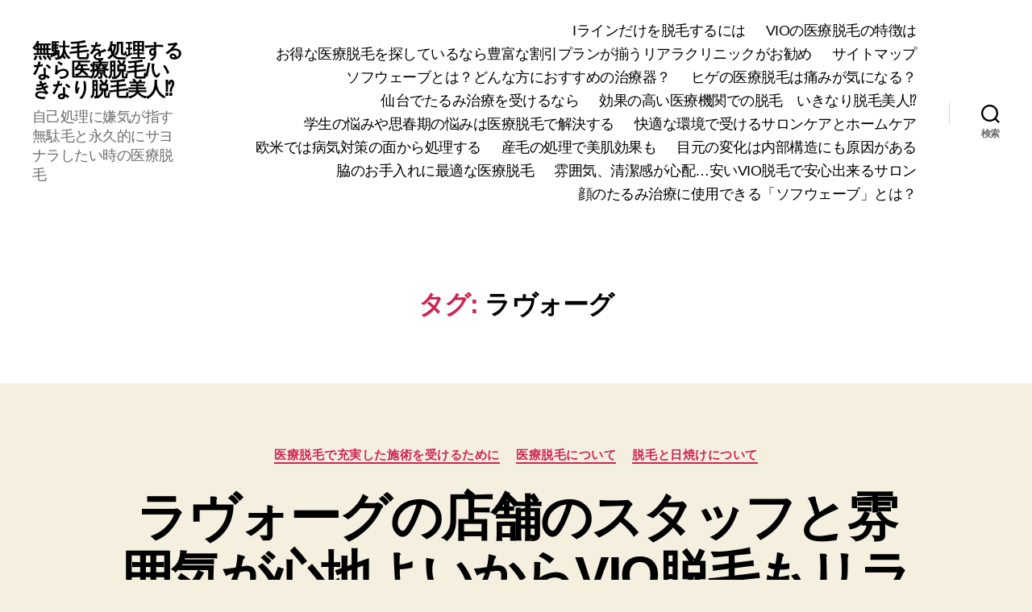

--- FILE ---
content_type: text/html; charset=UTF-8
request_url: https://emploi.weboutil.com/tag/%E3%83%A9%E3%83%B4%E3%82%A9%E3%83%BC%E3%82%B0/
body_size: 16455
content:
<!DOCTYPE html>

<html class="no-js" dir="ltr" lang="ja" prefix="og: https://ogp.me/ns#">

	<head>

		<meta charset="UTF-8">
		<meta name="viewport" content="width=device-width, initial-scale=1.0">

		<link rel="profile" href="https://gmpg.org/xfn/11">

		<title>ラヴォーグ - 無駄毛を処理するなら医療脱毛/いきなり脱毛美人⁉</title>
	<style>img:is([sizes="auto" i], [sizes^="auto," i]) { contain-intrinsic-size: 3000px 1500px }</style>
	
		<!-- All in One SEO 4.8.1.1 - aioseo.com -->
	<meta name="robots" content="max-image-preview:large" />
	<link rel="canonical" href="https://emploi.weboutil.com/tag/%e3%83%a9%e3%83%b4%e3%82%a9%e3%83%bc%e3%82%b0/" />
	<meta name="generator" content="All in One SEO (AIOSEO) 4.8.1.1" />
		<script type="application/ld+json" class="aioseo-schema">
			{"@context":"https:\/\/schema.org","@graph":[{"@type":"BreadcrumbList","@id":"https:\/\/emploi.weboutil.com\/tag\/%E3%83%A9%E3%83%B4%E3%82%A9%E3%83%BC%E3%82%B0\/#breadcrumblist","itemListElement":[{"@type":"ListItem","@id":"https:\/\/emploi.weboutil.com\/#listItem","position":1,"name":"\u5bb6","item":"https:\/\/emploi.weboutil.com\/","nextItem":{"@type":"ListItem","@id":"https:\/\/emploi.weboutil.com\/tag\/%e3%83%a9%e3%83%b4%e3%82%a9%e3%83%bc%e3%82%b0\/#listItem","name":"\u30e9\u30f4\u30a9\u30fc\u30b0"}},{"@type":"ListItem","@id":"https:\/\/emploi.weboutil.com\/tag\/%e3%83%a9%e3%83%b4%e3%82%a9%e3%83%bc%e3%82%b0\/#listItem","position":2,"name":"\u30e9\u30f4\u30a9\u30fc\u30b0","previousItem":{"@type":"ListItem","@id":"https:\/\/emploi.weboutil.com\/#listItem","name":"\u5bb6"}}]},{"@type":"CollectionPage","@id":"https:\/\/emploi.weboutil.com\/tag\/%E3%83%A9%E3%83%B4%E3%82%A9%E3%83%BC%E3%82%B0\/#collectionpage","url":"https:\/\/emploi.weboutil.com\/tag\/%E3%83%A9%E3%83%B4%E3%82%A9%E3%83%BC%E3%82%B0\/","name":"\u30e9\u30f4\u30a9\u30fc\u30b0 - \u7121\u99c4\u6bdb\u3092\u51e6\u7406\u3059\u308b\u306a\u3089\u533b\u7642\u8131\u6bdb\/\u3044\u304d\u306a\u308a\u8131\u6bdb\u7f8e\u4eba\u2049","inLanguage":"ja","isPartOf":{"@id":"https:\/\/emploi.weboutil.com\/#website"},"breadcrumb":{"@id":"https:\/\/emploi.weboutil.com\/tag\/%E3%83%A9%E3%83%B4%E3%82%A9%E3%83%BC%E3%82%B0\/#breadcrumblist"}},{"@type":"Organization","@id":"https:\/\/emploi.weboutil.com\/#organization","name":"kore","description":"\u81ea\u5df1\u51e6\u7406\u306b\u5acc\u6c17\u304c\u6307\u3059\u7121\u99c4\u6bdb\u3068\u6c38\u4e45\u7684\u306b\u30b5\u30e8\u30ca\u30e9\u3057\u305f\u3044\u6642\u306e\u533b\u7642\u8131\u6bdb","url":"https:\/\/emploi.weboutil.com\/"},{"@type":"WebSite","@id":"https:\/\/emploi.weboutil.com\/#website","url":"https:\/\/emploi.weboutil.com\/","name":"\u7121\u99c4\u6bdb\u3092\u51e6\u7406\u3059\u308b\u306a\u3089\u533b\u7642\u8131\u6bdb\/\u3044\u304d\u306a\u308a\u8131\u6bdb\u7f8e\u4eba\u2049","description":"\u81ea\u5df1\u51e6\u7406\u306b\u5acc\u6c17\u304c\u6307\u3059\u7121\u99c4\u6bdb\u3068\u6c38\u4e45\u7684\u306b\u30b5\u30e8\u30ca\u30e9\u3057\u305f\u3044\u6642\u306e\u533b\u7642\u8131\u6bdb","inLanguage":"ja","publisher":{"@id":"https:\/\/emploi.weboutil.com\/#organization"}}]}
		</script>
		<!-- All in One SEO -->

<link rel="alternate" type="application/rss+xml" title="無駄毛を処理するなら医療脱毛/いきなり脱毛美人⁉ &raquo; フィード" href="https://emploi.weboutil.com/feed/" />
<link rel="alternate" type="application/rss+xml" title="無駄毛を処理するなら医療脱毛/いきなり脱毛美人⁉ &raquo; コメントフィード" href="https://emploi.weboutil.com/comments/feed/" />
<link rel="alternate" type="application/rss+xml" title="無駄毛を処理するなら医療脱毛/いきなり脱毛美人⁉ &raquo; ラヴォーグ タグのフィード" href="https://emploi.weboutil.com/tag/%e3%83%a9%e3%83%b4%e3%82%a9%e3%83%bc%e3%82%b0/feed/" />
<script>
window._wpemojiSettings = {"baseUrl":"https:\/\/s.w.org\/images\/core\/emoji\/16.0.1\/72x72\/","ext":".png","svgUrl":"https:\/\/s.w.org\/images\/core\/emoji\/16.0.1\/svg\/","svgExt":".svg","source":{"concatemoji":"https:\/\/emploi.weboutil.com\/wp-includes\/js\/wp-emoji-release.min.js?ver=6.8.3"}};
/*! This file is auto-generated */
!function(s,n){var o,i,e;function c(e){try{var t={supportTests:e,timestamp:(new Date).valueOf()};sessionStorage.setItem(o,JSON.stringify(t))}catch(e){}}function p(e,t,n){e.clearRect(0,0,e.canvas.width,e.canvas.height),e.fillText(t,0,0);var t=new Uint32Array(e.getImageData(0,0,e.canvas.width,e.canvas.height).data),a=(e.clearRect(0,0,e.canvas.width,e.canvas.height),e.fillText(n,0,0),new Uint32Array(e.getImageData(0,0,e.canvas.width,e.canvas.height).data));return t.every(function(e,t){return e===a[t]})}function u(e,t){e.clearRect(0,0,e.canvas.width,e.canvas.height),e.fillText(t,0,0);for(var n=e.getImageData(16,16,1,1),a=0;a<n.data.length;a++)if(0!==n.data[a])return!1;return!0}function f(e,t,n,a){switch(t){case"flag":return n(e,"\ud83c\udff3\ufe0f\u200d\u26a7\ufe0f","\ud83c\udff3\ufe0f\u200b\u26a7\ufe0f")?!1:!n(e,"\ud83c\udde8\ud83c\uddf6","\ud83c\udde8\u200b\ud83c\uddf6")&&!n(e,"\ud83c\udff4\udb40\udc67\udb40\udc62\udb40\udc65\udb40\udc6e\udb40\udc67\udb40\udc7f","\ud83c\udff4\u200b\udb40\udc67\u200b\udb40\udc62\u200b\udb40\udc65\u200b\udb40\udc6e\u200b\udb40\udc67\u200b\udb40\udc7f");case"emoji":return!a(e,"\ud83e\udedf")}return!1}function g(e,t,n,a){var r="undefined"!=typeof WorkerGlobalScope&&self instanceof WorkerGlobalScope?new OffscreenCanvas(300,150):s.createElement("canvas"),o=r.getContext("2d",{willReadFrequently:!0}),i=(o.textBaseline="top",o.font="600 32px Arial",{});return e.forEach(function(e){i[e]=t(o,e,n,a)}),i}function t(e){var t=s.createElement("script");t.src=e,t.defer=!0,s.head.appendChild(t)}"undefined"!=typeof Promise&&(o="wpEmojiSettingsSupports",i=["flag","emoji"],n.supports={everything:!0,everythingExceptFlag:!0},e=new Promise(function(e){s.addEventListener("DOMContentLoaded",e,{once:!0})}),new Promise(function(t){var n=function(){try{var e=JSON.parse(sessionStorage.getItem(o));if("object"==typeof e&&"number"==typeof e.timestamp&&(new Date).valueOf()<e.timestamp+604800&&"object"==typeof e.supportTests)return e.supportTests}catch(e){}return null}();if(!n){if("undefined"!=typeof Worker&&"undefined"!=typeof OffscreenCanvas&&"undefined"!=typeof URL&&URL.createObjectURL&&"undefined"!=typeof Blob)try{var e="postMessage("+g.toString()+"("+[JSON.stringify(i),f.toString(),p.toString(),u.toString()].join(",")+"));",a=new Blob([e],{type:"text/javascript"}),r=new Worker(URL.createObjectURL(a),{name:"wpTestEmojiSupports"});return void(r.onmessage=function(e){c(n=e.data),r.terminate(),t(n)})}catch(e){}c(n=g(i,f,p,u))}t(n)}).then(function(e){for(var t in e)n.supports[t]=e[t],n.supports.everything=n.supports.everything&&n.supports[t],"flag"!==t&&(n.supports.everythingExceptFlag=n.supports.everythingExceptFlag&&n.supports[t]);n.supports.everythingExceptFlag=n.supports.everythingExceptFlag&&!n.supports.flag,n.DOMReady=!1,n.readyCallback=function(){n.DOMReady=!0}}).then(function(){return e}).then(function(){var e;n.supports.everything||(n.readyCallback(),(e=n.source||{}).concatemoji?t(e.concatemoji):e.wpemoji&&e.twemoji&&(t(e.twemoji),t(e.wpemoji)))}))}((window,document),window._wpemojiSettings);
</script>
<style id='wp-emoji-styles-inline-css'>

	img.wp-smiley, img.emoji {
		display: inline !important;
		border: none !important;
		box-shadow: none !important;
		height: 1em !important;
		width: 1em !important;
		margin: 0 0.07em !important;
		vertical-align: -0.1em !important;
		background: none !important;
		padding: 0 !important;
	}
</style>
<link rel='stylesheet' id='wp-block-library-css' href='https://emploi.weboutil.com/wp-includes/css/dist/block-library/style.min.css?ver=6.8.3' media='all' />
<style id='classic-theme-styles-inline-css'>
/*! This file is auto-generated */
.wp-block-button__link{color:#fff;background-color:#32373c;border-radius:9999px;box-shadow:none;text-decoration:none;padding:calc(.667em + 2px) calc(1.333em + 2px);font-size:1.125em}.wp-block-file__button{background:#32373c;color:#fff;text-decoration:none}
</style>
<style id='global-styles-inline-css'>
:root{--wp--preset--aspect-ratio--square: 1;--wp--preset--aspect-ratio--4-3: 4/3;--wp--preset--aspect-ratio--3-4: 3/4;--wp--preset--aspect-ratio--3-2: 3/2;--wp--preset--aspect-ratio--2-3: 2/3;--wp--preset--aspect-ratio--16-9: 16/9;--wp--preset--aspect-ratio--9-16: 9/16;--wp--preset--color--black: #000000;--wp--preset--color--cyan-bluish-gray: #abb8c3;--wp--preset--color--white: #ffffff;--wp--preset--color--pale-pink: #f78da7;--wp--preset--color--vivid-red: #cf2e2e;--wp--preset--color--luminous-vivid-orange: #ff6900;--wp--preset--color--luminous-vivid-amber: #fcb900;--wp--preset--color--light-green-cyan: #7bdcb5;--wp--preset--color--vivid-green-cyan: #00d084;--wp--preset--color--pale-cyan-blue: #8ed1fc;--wp--preset--color--vivid-cyan-blue: #0693e3;--wp--preset--color--vivid-purple: #9b51e0;--wp--preset--color--accent: #cd2653;--wp--preset--color--primary: #000000;--wp--preset--color--secondary: #6d6d6d;--wp--preset--color--subtle-background: #dcd7ca;--wp--preset--color--background: #f5efe0;--wp--preset--gradient--vivid-cyan-blue-to-vivid-purple: linear-gradient(135deg,rgba(6,147,227,1) 0%,rgb(155,81,224) 100%);--wp--preset--gradient--light-green-cyan-to-vivid-green-cyan: linear-gradient(135deg,rgb(122,220,180) 0%,rgb(0,208,130) 100%);--wp--preset--gradient--luminous-vivid-amber-to-luminous-vivid-orange: linear-gradient(135deg,rgba(252,185,0,1) 0%,rgba(255,105,0,1) 100%);--wp--preset--gradient--luminous-vivid-orange-to-vivid-red: linear-gradient(135deg,rgba(255,105,0,1) 0%,rgb(207,46,46) 100%);--wp--preset--gradient--very-light-gray-to-cyan-bluish-gray: linear-gradient(135deg,rgb(238,238,238) 0%,rgb(169,184,195) 100%);--wp--preset--gradient--cool-to-warm-spectrum: linear-gradient(135deg,rgb(74,234,220) 0%,rgb(151,120,209) 20%,rgb(207,42,186) 40%,rgb(238,44,130) 60%,rgb(251,105,98) 80%,rgb(254,248,76) 100%);--wp--preset--gradient--blush-light-purple: linear-gradient(135deg,rgb(255,206,236) 0%,rgb(152,150,240) 100%);--wp--preset--gradient--blush-bordeaux: linear-gradient(135deg,rgb(254,205,165) 0%,rgb(254,45,45) 50%,rgb(107,0,62) 100%);--wp--preset--gradient--luminous-dusk: linear-gradient(135deg,rgb(255,203,112) 0%,rgb(199,81,192) 50%,rgb(65,88,208) 100%);--wp--preset--gradient--pale-ocean: linear-gradient(135deg,rgb(255,245,203) 0%,rgb(182,227,212) 50%,rgb(51,167,181) 100%);--wp--preset--gradient--electric-grass: linear-gradient(135deg,rgb(202,248,128) 0%,rgb(113,206,126) 100%);--wp--preset--gradient--midnight: linear-gradient(135deg,rgb(2,3,129) 0%,rgb(40,116,252) 100%);--wp--preset--font-size--small: 18px;--wp--preset--font-size--medium: 20px;--wp--preset--font-size--large: 26.25px;--wp--preset--font-size--x-large: 42px;--wp--preset--font-size--normal: 21px;--wp--preset--font-size--larger: 32px;--wp--preset--spacing--20: 0.44rem;--wp--preset--spacing--30: 0.67rem;--wp--preset--spacing--40: 1rem;--wp--preset--spacing--50: 1.5rem;--wp--preset--spacing--60: 2.25rem;--wp--preset--spacing--70: 3.38rem;--wp--preset--spacing--80: 5.06rem;--wp--preset--shadow--natural: 6px 6px 9px rgba(0, 0, 0, 0.2);--wp--preset--shadow--deep: 12px 12px 50px rgba(0, 0, 0, 0.4);--wp--preset--shadow--sharp: 6px 6px 0px rgba(0, 0, 0, 0.2);--wp--preset--shadow--outlined: 6px 6px 0px -3px rgba(255, 255, 255, 1), 6px 6px rgba(0, 0, 0, 1);--wp--preset--shadow--crisp: 6px 6px 0px rgba(0, 0, 0, 1);}:where(.is-layout-flex){gap: 0.5em;}:where(.is-layout-grid){gap: 0.5em;}body .is-layout-flex{display: flex;}.is-layout-flex{flex-wrap: wrap;align-items: center;}.is-layout-flex > :is(*, div){margin: 0;}body .is-layout-grid{display: grid;}.is-layout-grid > :is(*, div){margin: 0;}:where(.wp-block-columns.is-layout-flex){gap: 2em;}:where(.wp-block-columns.is-layout-grid){gap: 2em;}:where(.wp-block-post-template.is-layout-flex){gap: 1.25em;}:where(.wp-block-post-template.is-layout-grid){gap: 1.25em;}.has-black-color{color: var(--wp--preset--color--black) !important;}.has-cyan-bluish-gray-color{color: var(--wp--preset--color--cyan-bluish-gray) !important;}.has-white-color{color: var(--wp--preset--color--white) !important;}.has-pale-pink-color{color: var(--wp--preset--color--pale-pink) !important;}.has-vivid-red-color{color: var(--wp--preset--color--vivid-red) !important;}.has-luminous-vivid-orange-color{color: var(--wp--preset--color--luminous-vivid-orange) !important;}.has-luminous-vivid-amber-color{color: var(--wp--preset--color--luminous-vivid-amber) !important;}.has-light-green-cyan-color{color: var(--wp--preset--color--light-green-cyan) !important;}.has-vivid-green-cyan-color{color: var(--wp--preset--color--vivid-green-cyan) !important;}.has-pale-cyan-blue-color{color: var(--wp--preset--color--pale-cyan-blue) !important;}.has-vivid-cyan-blue-color{color: var(--wp--preset--color--vivid-cyan-blue) !important;}.has-vivid-purple-color{color: var(--wp--preset--color--vivid-purple) !important;}.has-black-background-color{background-color: var(--wp--preset--color--black) !important;}.has-cyan-bluish-gray-background-color{background-color: var(--wp--preset--color--cyan-bluish-gray) !important;}.has-white-background-color{background-color: var(--wp--preset--color--white) !important;}.has-pale-pink-background-color{background-color: var(--wp--preset--color--pale-pink) !important;}.has-vivid-red-background-color{background-color: var(--wp--preset--color--vivid-red) !important;}.has-luminous-vivid-orange-background-color{background-color: var(--wp--preset--color--luminous-vivid-orange) !important;}.has-luminous-vivid-amber-background-color{background-color: var(--wp--preset--color--luminous-vivid-amber) !important;}.has-light-green-cyan-background-color{background-color: var(--wp--preset--color--light-green-cyan) !important;}.has-vivid-green-cyan-background-color{background-color: var(--wp--preset--color--vivid-green-cyan) !important;}.has-pale-cyan-blue-background-color{background-color: var(--wp--preset--color--pale-cyan-blue) !important;}.has-vivid-cyan-blue-background-color{background-color: var(--wp--preset--color--vivid-cyan-blue) !important;}.has-vivid-purple-background-color{background-color: var(--wp--preset--color--vivid-purple) !important;}.has-black-border-color{border-color: var(--wp--preset--color--black) !important;}.has-cyan-bluish-gray-border-color{border-color: var(--wp--preset--color--cyan-bluish-gray) !important;}.has-white-border-color{border-color: var(--wp--preset--color--white) !important;}.has-pale-pink-border-color{border-color: var(--wp--preset--color--pale-pink) !important;}.has-vivid-red-border-color{border-color: var(--wp--preset--color--vivid-red) !important;}.has-luminous-vivid-orange-border-color{border-color: var(--wp--preset--color--luminous-vivid-orange) !important;}.has-luminous-vivid-amber-border-color{border-color: var(--wp--preset--color--luminous-vivid-amber) !important;}.has-light-green-cyan-border-color{border-color: var(--wp--preset--color--light-green-cyan) !important;}.has-vivid-green-cyan-border-color{border-color: var(--wp--preset--color--vivid-green-cyan) !important;}.has-pale-cyan-blue-border-color{border-color: var(--wp--preset--color--pale-cyan-blue) !important;}.has-vivid-cyan-blue-border-color{border-color: var(--wp--preset--color--vivid-cyan-blue) !important;}.has-vivid-purple-border-color{border-color: var(--wp--preset--color--vivid-purple) !important;}.has-vivid-cyan-blue-to-vivid-purple-gradient-background{background: var(--wp--preset--gradient--vivid-cyan-blue-to-vivid-purple) !important;}.has-light-green-cyan-to-vivid-green-cyan-gradient-background{background: var(--wp--preset--gradient--light-green-cyan-to-vivid-green-cyan) !important;}.has-luminous-vivid-amber-to-luminous-vivid-orange-gradient-background{background: var(--wp--preset--gradient--luminous-vivid-amber-to-luminous-vivid-orange) !important;}.has-luminous-vivid-orange-to-vivid-red-gradient-background{background: var(--wp--preset--gradient--luminous-vivid-orange-to-vivid-red) !important;}.has-very-light-gray-to-cyan-bluish-gray-gradient-background{background: var(--wp--preset--gradient--very-light-gray-to-cyan-bluish-gray) !important;}.has-cool-to-warm-spectrum-gradient-background{background: var(--wp--preset--gradient--cool-to-warm-spectrum) !important;}.has-blush-light-purple-gradient-background{background: var(--wp--preset--gradient--blush-light-purple) !important;}.has-blush-bordeaux-gradient-background{background: var(--wp--preset--gradient--blush-bordeaux) !important;}.has-luminous-dusk-gradient-background{background: var(--wp--preset--gradient--luminous-dusk) !important;}.has-pale-ocean-gradient-background{background: var(--wp--preset--gradient--pale-ocean) !important;}.has-electric-grass-gradient-background{background: var(--wp--preset--gradient--electric-grass) !important;}.has-midnight-gradient-background{background: var(--wp--preset--gradient--midnight) !important;}.has-small-font-size{font-size: var(--wp--preset--font-size--small) !important;}.has-medium-font-size{font-size: var(--wp--preset--font-size--medium) !important;}.has-large-font-size{font-size: var(--wp--preset--font-size--large) !important;}.has-x-large-font-size{font-size: var(--wp--preset--font-size--x-large) !important;}
:where(.wp-block-post-template.is-layout-flex){gap: 1.25em;}:where(.wp-block-post-template.is-layout-grid){gap: 1.25em;}
:where(.wp-block-columns.is-layout-flex){gap: 2em;}:where(.wp-block-columns.is-layout-grid){gap: 2em;}
:root :where(.wp-block-pullquote){font-size: 1.5em;line-height: 1.6;}
</style>
<link rel='stylesheet' id='widgetopts-styles-css' href='https://emploi.weboutil.com/wp-content/plugins/widget-options/assets/css/widget-options.css?ver=4.1.1' media='all' />
<link rel='stylesheet' id='twentytwenty-style-css' href='https://emploi.weboutil.com/wp-content/themes/twentytwenty/style.css?ver=2.9' media='all' />
<style id='twentytwenty-style-inline-css'>
.color-accent,.color-accent-hover:hover,.color-accent-hover:focus,:root .has-accent-color,.has-drop-cap:not(:focus):first-letter,.wp-block-button.is-style-outline,a { color: #cd2653; }blockquote,.border-color-accent,.border-color-accent-hover:hover,.border-color-accent-hover:focus { border-color: #cd2653; }button,.button,.faux-button,.wp-block-button__link,.wp-block-file .wp-block-file__button,input[type="button"],input[type="reset"],input[type="submit"],.bg-accent,.bg-accent-hover:hover,.bg-accent-hover:focus,:root .has-accent-background-color,.comment-reply-link { background-color: #cd2653; }.fill-children-accent,.fill-children-accent * { fill: #cd2653; }body,.entry-title a,:root .has-primary-color { color: #000000; }:root .has-primary-background-color { background-color: #000000; }cite,figcaption,.wp-caption-text,.post-meta,.entry-content .wp-block-archives li,.entry-content .wp-block-categories li,.entry-content .wp-block-latest-posts li,.wp-block-latest-comments__comment-date,.wp-block-latest-posts__post-date,.wp-block-embed figcaption,.wp-block-image figcaption,.wp-block-pullquote cite,.comment-metadata,.comment-respond .comment-notes,.comment-respond .logged-in-as,.pagination .dots,.entry-content hr:not(.has-background),hr.styled-separator,:root .has-secondary-color { color: #6d6d6d; }:root .has-secondary-background-color { background-color: #6d6d6d; }pre,fieldset,input,textarea,table,table *,hr { border-color: #dcd7ca; }caption,code,code,kbd,samp,.wp-block-table.is-style-stripes tbody tr:nth-child(odd),:root .has-subtle-background-background-color { background-color: #dcd7ca; }.wp-block-table.is-style-stripes { border-bottom-color: #dcd7ca; }.wp-block-latest-posts.is-grid li { border-top-color: #dcd7ca; }:root .has-subtle-background-color { color: #dcd7ca; }body:not(.overlay-header) .primary-menu > li > a,body:not(.overlay-header) .primary-menu > li > .icon,.modal-menu a,.footer-menu a, .footer-widgets a:where(:not(.wp-block-button__link)),#site-footer .wp-block-button.is-style-outline,.wp-block-pullquote:before,.singular:not(.overlay-header) .entry-header a,.archive-header a,.header-footer-group .color-accent,.header-footer-group .color-accent-hover:hover { color: #cd2653; }.social-icons a,#site-footer button:not(.toggle),#site-footer .button,#site-footer .faux-button,#site-footer .wp-block-button__link,#site-footer .wp-block-file__button,#site-footer input[type="button"],#site-footer input[type="reset"],#site-footer input[type="submit"] { background-color: #cd2653; }.header-footer-group,body:not(.overlay-header) #site-header .toggle,.menu-modal .toggle { color: #000000; }body:not(.overlay-header) .primary-menu ul { background-color: #000000; }body:not(.overlay-header) .primary-menu > li > ul:after { border-bottom-color: #000000; }body:not(.overlay-header) .primary-menu ul ul:after { border-left-color: #000000; }.site-description,body:not(.overlay-header) .toggle-inner .toggle-text,.widget .post-date,.widget .rss-date,.widget_archive li,.widget_categories li,.widget cite,.widget_pages li,.widget_meta li,.widget_nav_menu li,.powered-by-wordpress,.footer-credits .privacy-policy,.to-the-top,.singular .entry-header .post-meta,.singular:not(.overlay-header) .entry-header .post-meta a { color: #6d6d6d; }.header-footer-group pre,.header-footer-group fieldset,.header-footer-group input,.header-footer-group textarea,.header-footer-group table,.header-footer-group table *,.footer-nav-widgets-wrapper,#site-footer,.menu-modal nav *,.footer-widgets-outer-wrapper,.footer-top { border-color: #dcd7ca; }.header-footer-group table caption,body:not(.overlay-header) .header-inner .toggle-wrapper::before { background-color: #dcd7ca; }
body,input,textarea,button,.button,.faux-button,.faux-button.more-link,.wp-block-button__link,.wp-block-file__button,.has-drop-cap:not(:focus)::first-letter,.entry-content .wp-block-archives,.entry-content .wp-block-categories,.entry-content .wp-block-cover-image,.entry-content .wp-block-cover-image p,.entry-content .wp-block-latest-comments,.entry-content .wp-block-latest-posts,.entry-content .wp-block-pullquote,.entry-content .wp-block-quote.is-large,.entry-content .wp-block-quote.is-style-large,.entry-content .wp-block-archives *,.entry-content .wp-block-categories *,.entry-content .wp-block-latest-posts *,.entry-content .wp-block-latest-comments *,.entry-content,.entry-content h1,.entry-content h2,.entry-content h3,.entry-content h4,.entry-content h5,.entry-content h6,.entry-content p,.entry-content ol,.entry-content ul,.entry-content dl,.entry-content dt,.entry-content cite,.entry-content figcaption,.entry-content table,.entry-content address,.entry-content .wp-caption-text,.entry-content .wp-block-file,.comment-content p,.comment-content ol,.comment-content ul,.comment-content dl,.comment-content dt,.comment-content cite,.comment-content figcaption,.comment-content .wp-caption-text,.widget_text p,.widget_text ol,.widget_text ul,.widget_text dl,.widget_text dt,.widget-content .rssSummary,.widget-content cite,.widget-content figcaption,.widget-content .wp-caption-text { font-family: sans-serif; }
</style>
<link rel='stylesheet' id='twentytwenty-fonts-css' href='https://emploi.weboutil.com/wp-content/themes/twentytwenty/assets/css/font-inter.css?ver=2.9' media='all' />
<link rel='stylesheet' id='twentytwenty-print-style-css' href='https://emploi.weboutil.com/wp-content/themes/twentytwenty/print.css?ver=2.9' media='print' />
<script src="https://emploi.weboutil.com/wp-content/themes/twentytwenty/assets/js/index.js?ver=2.9" id="twentytwenty-js-js" defer data-wp-strategy="defer"></script>
<link rel="https://api.w.org/" href="https://emploi.weboutil.com/wp-json/" /><link rel="alternate" title="JSON" type="application/json" href="https://emploi.weboutil.com/wp-json/wp/v2/tags/52" /><link rel="EditURI" type="application/rsd+xml" title="RSD" href="https://emploi.weboutil.com/xmlrpc.php?rsd" />
<meta name="generator" content="WordPress 6.8.3" />
	<script>document.documentElement.className = document.documentElement.className.replace( 'no-js', 'js' );</script>
	<style>.recentcomments a{display:inline !important;padding:0 !important;margin:0 !important;}</style>
	</head>

	<body class="archive tag tag-52 wp-embed-responsive wp-theme-twentytwenty enable-search-modal has-no-pagination showing-comments show-avatars footer-top-visible">

		<a class="skip-link screen-reader-text" href="#site-content">コンテンツへスキップ</a>
		<header id="site-header" class="header-footer-group">

			<div class="header-inner section-inner">

				<div class="header-titles-wrapper">

					
						<button class="toggle search-toggle mobile-search-toggle" data-toggle-target=".search-modal" data-toggle-body-class="showing-search-modal" data-set-focus=".search-modal .search-field" aria-expanded="false">
							<span class="toggle-inner">
								<span class="toggle-icon">
									<svg class="svg-icon" aria-hidden="true" role="img" focusable="false" xmlns="http://www.w3.org/2000/svg" width="23" height="23" viewBox="0 0 23 23"><path d="M38.710696,48.0601792 L43,52.3494831 L41.3494831,54 L37.0601792,49.710696 C35.2632422,51.1481185 32.9839107,52.0076499 30.5038249,52.0076499 C24.7027226,52.0076499 20,47.3049272 20,41.5038249 C20,35.7027226 24.7027226,31 30.5038249,31 C36.3049272,31 41.0076499,35.7027226 41.0076499,41.5038249 C41.0076499,43.9839107 40.1481185,46.2632422 38.710696,48.0601792 Z M36.3875844,47.1716785 C37.8030221,45.7026647 38.6734666,43.7048964 38.6734666,41.5038249 C38.6734666,36.9918565 35.0157934,33.3341833 30.5038249,33.3341833 C25.9918565,33.3341833 22.3341833,36.9918565 22.3341833,41.5038249 C22.3341833,46.0157934 25.9918565,49.6734666 30.5038249,49.6734666 C32.7048964,49.6734666 34.7026647,48.8030221 36.1716785,47.3875844 C36.2023931,47.347638 36.2360451,47.3092237 36.2726343,47.2726343 C36.3092237,47.2360451 36.347638,47.2023931 36.3875844,47.1716785 Z" transform="translate(-20 -31)" /></svg>								</span>
								<span class="toggle-text">検索</span>
							</span>
						</button><!-- .search-toggle -->

					
					<div class="header-titles">

						<div class="site-title faux-heading"><a href="https://emploi.weboutil.com/" rel="home">無駄毛を処理するなら医療脱毛/いきなり脱毛美人⁉</a></div><div class="site-description">自己処理に嫌気が指す無駄毛と永久的にサヨナラしたい時の医療脱毛</div><!-- .site-description -->
					</div><!-- .header-titles -->

					<button class="toggle nav-toggle mobile-nav-toggle" data-toggle-target=".menu-modal"  data-toggle-body-class="showing-menu-modal" aria-expanded="false" data-set-focus=".close-nav-toggle">
						<span class="toggle-inner">
							<span class="toggle-icon">
								<svg class="svg-icon" aria-hidden="true" role="img" focusable="false" xmlns="http://www.w3.org/2000/svg" width="26" height="7" viewBox="0 0 26 7"><path fill-rule="evenodd" d="M332.5,45 C330.567003,45 329,43.4329966 329,41.5 C329,39.5670034 330.567003,38 332.5,38 C334.432997,38 336,39.5670034 336,41.5 C336,43.4329966 334.432997,45 332.5,45 Z M342,45 C340.067003,45 338.5,43.4329966 338.5,41.5 C338.5,39.5670034 340.067003,38 342,38 C343.932997,38 345.5,39.5670034 345.5,41.5 C345.5,43.4329966 343.932997,45 342,45 Z M351.5,45 C349.567003,45 348,43.4329966 348,41.5 C348,39.5670034 349.567003,38 351.5,38 C353.432997,38 355,39.5670034 355,41.5 C355,43.4329966 353.432997,45 351.5,45 Z" transform="translate(-329 -38)" /></svg>							</span>
							<span class="toggle-text">メニュー</span>
						</span>
					</button><!-- .nav-toggle -->

				</div><!-- .header-titles-wrapper -->

				<div class="header-navigation-wrapper">

					
							<nav class="primary-menu-wrapper" aria-label="水平方向">

								<ul class="primary-menu reset-list-style">

								<li class="page_item page-item-210"><a href="https://emploi.weboutil.com/i%e3%83%a9%e3%82%a4%e3%83%b3%e3%81%a0%e3%81%91%e3%82%92%e8%84%b1%e6%af%9b%e3%81%99%e3%82%8b%e3%81%ab%e3%81%af/">Iラインだけを脱毛するには</a></li>
<li class="page_item page-item-27"><a href="https://emploi.weboutil.com/v/">VIOの医療脱毛の特徴は</a></li>
<li class="page_item page-item-120"><a href="https://emploi.weboutil.com/%e3%81%8a%e5%be%97%e3%81%aa%e5%8c%bb%e7%99%82%e8%84%b1%e6%af%9b%e3%82%92%e6%8e%a2%e3%81%97%e3%81%a6%e3%81%84%e3%82%8b%e3%81%aa%e3%82%89%e8%b1%8a%e5%af%8c%e3%81%aa%e5%89%b2%e5%bc%95%e3%83%97%e3%83%a9/">お得な医療脱毛を探しているなら豊富な割引プランが揃うリアラクリニックがお勧め</a></li>
<li class="page_item page-item-9"><a href="https://emploi.weboutil.com/%e3%82%b5%e3%82%a4%e3%83%88%e3%83%9e%e3%83%83%e3%83%97/">サイトマップ</a></li>
<li class="page_item page-item-233"><a href="https://emploi.weboutil.com/%e3%82%bd%e3%83%95%e3%82%a6%e3%82%a7%e3%83%bc%e3%83%96%e3%81%a8%e3%81%af%ef%bc%9f%e3%81%a9%e3%82%93%e3%81%aa%e6%96%b9%e3%81%ab%e3%81%8a%e3%81%99%e3%81%99%e3%82%81%e3%81%ae%e6%b2%bb%e7%99%82%e5%99%a8/">ソフウェーブとは？どんな方におすすめの治療器？</a></li>
<li class="page_item page-item-31"><a href="https://emploi.weboutil.com/%e3%83%92%e3%82%b2%e3%81%ae%e5%8c%bb%e7%99%82%e8%84%b1%e6%af%9b%e3%81%af%e7%97%9b%e3%81%bf%e3%81%8c%e6%b0%97%e3%81%ab%e3%81%aa%e3%82%8b%ef%bc%9f/">ヒゲの医療脱毛は痛みが気になる？</a></li>
<li class="page_item page-item-225"><a href="https://emploi.weboutil.com/%e4%bb%99%e5%8f%b0%e3%81%a7%e3%81%9f%e3%82%8b%e3%81%bf%e6%b2%bb%e7%99%82%e3%82%92%e5%8f%97%e3%81%91%e3%82%8b%e3%81%aa%e3%82%89/">仙台でたるみ治療を受けるなら</a></li>
<li class="page_item page-item-11"><a href="https://emploi.weboutil.com/">効果の高い医療機関での脱毛　いきなり脱毛美人⁉</a></li>
<li class="page_item page-item-23"><a href="https://emploi.weboutil.com/%e5%ad%a6%e7%94%9f%e3%81%ae%e6%82%a9%e3%81%bf%e3%82%84%e6%80%9d%e6%98%a5%e6%9c%9f%e3%81%ae%e6%82%a9%e3%81%bf%e3%81%af%e5%8c%bb%e7%99%82%e8%84%b1%e6%af%9b%e3%81%a7%e8%a7%a3%e6%b1%ba%e3%81%99%e3%82%8b/">学生の悩みや思春期の悩みは医療脱毛で解決する</a></li>
<li class="page_item page-item-39"><a href="https://emploi.weboutil.com/%e5%bf%ab%e9%81%a9%e3%81%aa%e7%92%b0%e5%a2%83%e3%81%a7%e5%8f%97%e3%81%91%e3%82%8b%e3%82%b5%e3%83%ad%e3%83%b3%e3%82%b1%e3%82%a2%e3%81%a8%e3%83%9b%e3%83%bc%e3%83%a0%e3%82%b1%e3%82%a2/">快適な環境で受けるサロンケアとホームケア</a></li>
<li class="page_item page-item-35"><a href="https://emploi.weboutil.com/%e6%ac%a7%e7%b1%b3%e3%81%a7%e3%81%af%e7%97%85%e6%b0%97%e5%af%be%e7%ad%96%e3%81%ae%e9%9d%a2%e3%81%8b%e3%82%89%e5%87%a6%e7%90%86%e3%81%99%e3%82%8b/">欧米では病気対策の面から処理する</a></li>
<li class="page_item page-item-15"><a href="https://emploi.weboutil.com/%e7%94%a3%e6%af%9b%e3%81%ae%e5%87%a6%e7%90%86%e3%81%a7%e7%be%8e%e8%82%8c%e5%8a%b9%e6%9e%9c%e3%82%82/">産毛の処理で美肌効果も</a></li>
<li class="page_item page-item-256"><a href="https://emploi.weboutil.com/%e7%9b%ae%e5%85%83%e3%81%ae%e5%a4%89%e5%8c%96%e3%81%af%e5%86%85%e9%83%a8%e6%a7%8b%e9%80%a0%e3%81%ab%e3%82%82%e5%8e%9f%e5%9b%a0%e3%81%8c%e3%81%82%e3%82%8b/">目元の変化は内部構造にも原因がある</a></li>
<li class="page_item page-item-19"><a href="https://emploi.weboutil.com/%e8%84%87%e3%81%ae%e3%81%8a%e6%89%8b%e5%85%a5%e3%82%8c%e3%81%ab%e6%9c%80%e9%81%a9%e3%81%aa%e5%8c%bb%e7%99%82%e8%84%b1%e6%af%9b/">脇のお手入れに最適な医療脱毛</a></li>
<li class="page_item page-item-162"><a href="https://emploi.weboutil.com/%e9%9b%b0%e5%9b%b2%e6%b0%97%e3%80%81%e6%b8%85%e6%bd%94%e6%84%9f%e3%81%8c%e5%bf%83%e9%85%8d%e5%ae%89%e3%81%84vio%e8%84%b1%e6%af%9b%e3%81%a7%e5%ae%89%e5%bf%83%e5%87%ba%e6%9d%a5%e3%82%8b/">雰囲気、清潔感が心配…安いVIO脱毛で安心出来るサロン</a></li>
<li class="page_item page-item-240"><a href="https://emploi.weboutil.com/%e9%a1%94%e3%81%ae%e3%81%9f%e3%82%8b%e3%81%bf%e6%b2%bb%e7%99%82%e3%81%ab%e4%bd%bf%e7%94%a8%e3%81%a7%e3%81%8d%e3%82%8b%e3%80%8c%e3%82%bd%e3%83%95%e3%82%a6%e3%82%a7%e3%83%bc%e3%83%96%e3%80%8d%e3%81%a8/">顔のたるみ治療に使用できる「ソフウェーブ」とは？</a></li>

								</ul>

							</nav><!-- .primary-menu-wrapper -->

						
						<div class="header-toggles hide-no-js">

						
							<div class="toggle-wrapper search-toggle-wrapper">

								<button class="toggle search-toggle desktop-search-toggle" data-toggle-target=".search-modal" data-toggle-body-class="showing-search-modal" data-set-focus=".search-modal .search-field" aria-expanded="false">
									<span class="toggle-inner">
										<svg class="svg-icon" aria-hidden="true" role="img" focusable="false" xmlns="http://www.w3.org/2000/svg" width="23" height="23" viewBox="0 0 23 23"><path d="M38.710696,48.0601792 L43,52.3494831 L41.3494831,54 L37.0601792,49.710696 C35.2632422,51.1481185 32.9839107,52.0076499 30.5038249,52.0076499 C24.7027226,52.0076499 20,47.3049272 20,41.5038249 C20,35.7027226 24.7027226,31 30.5038249,31 C36.3049272,31 41.0076499,35.7027226 41.0076499,41.5038249 C41.0076499,43.9839107 40.1481185,46.2632422 38.710696,48.0601792 Z M36.3875844,47.1716785 C37.8030221,45.7026647 38.6734666,43.7048964 38.6734666,41.5038249 C38.6734666,36.9918565 35.0157934,33.3341833 30.5038249,33.3341833 C25.9918565,33.3341833 22.3341833,36.9918565 22.3341833,41.5038249 C22.3341833,46.0157934 25.9918565,49.6734666 30.5038249,49.6734666 C32.7048964,49.6734666 34.7026647,48.8030221 36.1716785,47.3875844 C36.2023931,47.347638 36.2360451,47.3092237 36.2726343,47.2726343 C36.3092237,47.2360451 36.347638,47.2023931 36.3875844,47.1716785 Z" transform="translate(-20 -31)" /></svg>										<span class="toggle-text">検索</span>
									</span>
								</button><!-- .search-toggle -->

							</div>

							
						</div><!-- .header-toggles -->
						
				</div><!-- .header-navigation-wrapper -->

			</div><!-- .header-inner -->

			<div class="search-modal cover-modal header-footer-group" data-modal-target-string=".search-modal" role="dialog" aria-modal="true" aria-label="検索">

	<div class="search-modal-inner modal-inner">

		<div class="section-inner">

			<form role="search" aria-label="検索対象:" method="get" class="search-form" action="https://emploi.weboutil.com/">
	<label for="search-form-1">
		<span class="screen-reader-text">
			検索対象:		</span>
		<input type="search" id="search-form-1" class="search-field" placeholder="検索&hellip;" value="" name="s" />
	</label>
	<input type="submit" class="search-submit" value="検索" />
</form>

			<button class="toggle search-untoggle close-search-toggle fill-children-current-color" data-toggle-target=".search-modal" data-toggle-body-class="showing-search-modal" data-set-focus=".search-modal .search-field">
				<span class="screen-reader-text">
					検索を閉じる				</span>
				<svg class="svg-icon" aria-hidden="true" role="img" focusable="false" xmlns="http://www.w3.org/2000/svg" width="16" height="16" viewBox="0 0 16 16"><polygon fill="" fill-rule="evenodd" points="6.852 7.649 .399 1.195 1.445 .149 7.899 6.602 14.352 .149 15.399 1.195 8.945 7.649 15.399 14.102 14.352 15.149 7.899 8.695 1.445 15.149 .399 14.102" /></svg>			</button><!-- .search-toggle -->

		</div><!-- .section-inner -->

	</div><!-- .search-modal-inner -->

</div><!-- .menu-modal -->

		</header><!-- #site-header -->

		
<div class="menu-modal cover-modal header-footer-group" data-modal-target-string=".menu-modal">

	<div class="menu-modal-inner modal-inner">

		<div class="menu-wrapper section-inner">

			<div class="menu-top">

				<button class="toggle close-nav-toggle fill-children-current-color" data-toggle-target=".menu-modal" data-toggle-body-class="showing-menu-modal" data-set-focus=".menu-modal">
					<span class="toggle-text">メニューを閉じる</span>
					<svg class="svg-icon" aria-hidden="true" role="img" focusable="false" xmlns="http://www.w3.org/2000/svg" width="16" height="16" viewBox="0 0 16 16"><polygon fill="" fill-rule="evenodd" points="6.852 7.649 .399 1.195 1.445 .149 7.899 6.602 14.352 .149 15.399 1.195 8.945 7.649 15.399 14.102 14.352 15.149 7.899 8.695 1.445 15.149 .399 14.102" /></svg>				</button><!-- .nav-toggle -->

				
					<nav class="mobile-menu" aria-label="モバイル">

						<ul class="modal-menu reset-list-style">

						<li class="page_item page-item-210"><div class="ancestor-wrapper"><a href="https://emploi.weboutil.com/i%e3%83%a9%e3%82%a4%e3%83%b3%e3%81%a0%e3%81%91%e3%82%92%e8%84%b1%e6%af%9b%e3%81%99%e3%82%8b%e3%81%ab%e3%81%af/">Iラインだけを脱毛するには</a></div><!-- .ancestor-wrapper --></li>
<li class="page_item page-item-27"><div class="ancestor-wrapper"><a href="https://emploi.weboutil.com/v/">VIOの医療脱毛の特徴は</a></div><!-- .ancestor-wrapper --></li>
<li class="page_item page-item-120"><div class="ancestor-wrapper"><a href="https://emploi.weboutil.com/%e3%81%8a%e5%be%97%e3%81%aa%e5%8c%bb%e7%99%82%e8%84%b1%e6%af%9b%e3%82%92%e6%8e%a2%e3%81%97%e3%81%a6%e3%81%84%e3%82%8b%e3%81%aa%e3%82%89%e8%b1%8a%e5%af%8c%e3%81%aa%e5%89%b2%e5%bc%95%e3%83%97%e3%83%a9/">お得な医療脱毛を探しているなら豊富な割引プランが揃うリアラクリニックがお勧め</a></div><!-- .ancestor-wrapper --></li>
<li class="page_item page-item-9"><div class="ancestor-wrapper"><a href="https://emploi.weboutil.com/%e3%82%b5%e3%82%a4%e3%83%88%e3%83%9e%e3%83%83%e3%83%97/">サイトマップ</a></div><!-- .ancestor-wrapper --></li>
<li class="page_item page-item-233"><div class="ancestor-wrapper"><a href="https://emploi.weboutil.com/%e3%82%bd%e3%83%95%e3%82%a6%e3%82%a7%e3%83%bc%e3%83%96%e3%81%a8%e3%81%af%ef%bc%9f%e3%81%a9%e3%82%93%e3%81%aa%e6%96%b9%e3%81%ab%e3%81%8a%e3%81%99%e3%81%99%e3%82%81%e3%81%ae%e6%b2%bb%e7%99%82%e5%99%a8/">ソフウェーブとは？どんな方におすすめの治療器？</a></div><!-- .ancestor-wrapper --></li>
<li class="page_item page-item-31"><div class="ancestor-wrapper"><a href="https://emploi.weboutil.com/%e3%83%92%e3%82%b2%e3%81%ae%e5%8c%bb%e7%99%82%e8%84%b1%e6%af%9b%e3%81%af%e7%97%9b%e3%81%bf%e3%81%8c%e6%b0%97%e3%81%ab%e3%81%aa%e3%82%8b%ef%bc%9f/">ヒゲの医療脱毛は痛みが気になる？</a></div><!-- .ancestor-wrapper --></li>
<li class="page_item page-item-225"><div class="ancestor-wrapper"><a href="https://emploi.weboutil.com/%e4%bb%99%e5%8f%b0%e3%81%a7%e3%81%9f%e3%82%8b%e3%81%bf%e6%b2%bb%e7%99%82%e3%82%92%e5%8f%97%e3%81%91%e3%82%8b%e3%81%aa%e3%82%89/">仙台でたるみ治療を受けるなら</a></div><!-- .ancestor-wrapper --></li>
<li class="page_item page-item-11"><div class="ancestor-wrapper"><a href="https://emploi.weboutil.com/">効果の高い医療機関での脱毛　いきなり脱毛美人⁉</a></div><!-- .ancestor-wrapper --></li>
<li class="page_item page-item-23"><div class="ancestor-wrapper"><a href="https://emploi.weboutil.com/%e5%ad%a6%e7%94%9f%e3%81%ae%e6%82%a9%e3%81%bf%e3%82%84%e6%80%9d%e6%98%a5%e6%9c%9f%e3%81%ae%e6%82%a9%e3%81%bf%e3%81%af%e5%8c%bb%e7%99%82%e8%84%b1%e6%af%9b%e3%81%a7%e8%a7%a3%e6%b1%ba%e3%81%99%e3%82%8b/">学生の悩みや思春期の悩みは医療脱毛で解決する</a></div><!-- .ancestor-wrapper --></li>
<li class="page_item page-item-39"><div class="ancestor-wrapper"><a href="https://emploi.weboutil.com/%e5%bf%ab%e9%81%a9%e3%81%aa%e7%92%b0%e5%a2%83%e3%81%a7%e5%8f%97%e3%81%91%e3%82%8b%e3%82%b5%e3%83%ad%e3%83%b3%e3%82%b1%e3%82%a2%e3%81%a8%e3%83%9b%e3%83%bc%e3%83%a0%e3%82%b1%e3%82%a2/">快適な環境で受けるサロンケアとホームケア</a></div><!-- .ancestor-wrapper --></li>
<li class="page_item page-item-35"><div class="ancestor-wrapper"><a href="https://emploi.weboutil.com/%e6%ac%a7%e7%b1%b3%e3%81%a7%e3%81%af%e7%97%85%e6%b0%97%e5%af%be%e7%ad%96%e3%81%ae%e9%9d%a2%e3%81%8b%e3%82%89%e5%87%a6%e7%90%86%e3%81%99%e3%82%8b/">欧米では病気対策の面から処理する</a></div><!-- .ancestor-wrapper --></li>
<li class="page_item page-item-15"><div class="ancestor-wrapper"><a href="https://emploi.weboutil.com/%e7%94%a3%e6%af%9b%e3%81%ae%e5%87%a6%e7%90%86%e3%81%a7%e7%be%8e%e8%82%8c%e5%8a%b9%e6%9e%9c%e3%82%82/">産毛の処理で美肌効果も</a></div><!-- .ancestor-wrapper --></li>
<li class="page_item page-item-256"><div class="ancestor-wrapper"><a href="https://emploi.weboutil.com/%e7%9b%ae%e5%85%83%e3%81%ae%e5%a4%89%e5%8c%96%e3%81%af%e5%86%85%e9%83%a8%e6%a7%8b%e9%80%a0%e3%81%ab%e3%82%82%e5%8e%9f%e5%9b%a0%e3%81%8c%e3%81%82%e3%82%8b/">目元の変化は内部構造にも原因がある</a></div><!-- .ancestor-wrapper --></li>
<li class="page_item page-item-19"><div class="ancestor-wrapper"><a href="https://emploi.weboutil.com/%e8%84%87%e3%81%ae%e3%81%8a%e6%89%8b%e5%85%a5%e3%82%8c%e3%81%ab%e6%9c%80%e9%81%a9%e3%81%aa%e5%8c%bb%e7%99%82%e8%84%b1%e6%af%9b/">脇のお手入れに最適な医療脱毛</a></div><!-- .ancestor-wrapper --></li>
<li class="page_item page-item-162"><div class="ancestor-wrapper"><a href="https://emploi.weboutil.com/%e9%9b%b0%e5%9b%b2%e6%b0%97%e3%80%81%e6%b8%85%e6%bd%94%e6%84%9f%e3%81%8c%e5%bf%83%e9%85%8d%e5%ae%89%e3%81%84vio%e8%84%b1%e6%af%9b%e3%81%a7%e5%ae%89%e5%bf%83%e5%87%ba%e6%9d%a5%e3%82%8b/">雰囲気、清潔感が心配…安いVIO脱毛で安心出来るサロン</a></div><!-- .ancestor-wrapper --></li>
<li class="page_item page-item-240"><div class="ancestor-wrapper"><a href="https://emploi.weboutil.com/%e9%a1%94%e3%81%ae%e3%81%9f%e3%82%8b%e3%81%bf%e6%b2%bb%e7%99%82%e3%81%ab%e4%bd%bf%e7%94%a8%e3%81%a7%e3%81%8d%e3%82%8b%e3%80%8c%e3%82%bd%e3%83%95%e3%82%a6%e3%82%a7%e3%83%bc%e3%83%96%e3%80%8d%e3%81%a8/">顔のたるみ治療に使用できる「ソフウェーブ」とは？</a></div><!-- .ancestor-wrapper --></li>

						</ul>

					</nav>

					
			</div><!-- .menu-top -->

			<div class="menu-bottom">

				
			</div><!-- .menu-bottom -->

		</div><!-- .menu-wrapper -->

	</div><!-- .menu-modal-inner -->

</div><!-- .menu-modal -->

<main id="site-content">

	
		<header class="archive-header has-text-align-center header-footer-group">

			<div class="archive-header-inner section-inner medium">

									<h1 class="archive-title"><span class="color-accent">タグ:</span> <span>ラヴォーグ</span></h1>
				
				
			</div><!-- .archive-header-inner -->

		</header><!-- .archive-header -->

		
<article class="post-149 post type-post status-publish format-standard hentry category-8 category-27 category-50 tag-vio tag-53 tag-52 tag-54 tag-55 tag-56" id="post-149">

	
<header class="entry-header has-text-align-center">

	<div class="entry-header-inner section-inner medium">

		
			<div class="entry-categories">
				<span class="screen-reader-text">
					カテゴリー				</span>
				<div class="entry-categories-inner">
					<a href="https://emploi.weboutil.com/category/%e5%8c%bb%e7%99%82%e8%84%b1%e6%af%9b%e3%81%a7%e5%85%85%e5%ae%9f%e3%81%97%e3%81%9f%e6%96%bd%e8%a1%93%e3%82%92%e5%8f%97%e3%81%91%e3%82%8b%e3%81%9f%e3%82%81%e3%81%ab/" rel="category tag">医療脱毛で充実した施術を受けるために</a> <a href="https://emploi.weboutil.com/category/%e5%8c%bb%e7%99%82%e8%84%b1%e6%af%9b%e3%81%a7%e5%85%85%e5%ae%9f%e3%81%97%e3%81%9f%e6%96%bd%e8%a1%93%e3%82%92%e5%8f%97%e3%81%91%e3%82%8b%e3%81%9f%e3%82%81%e3%81%ab/%e5%8c%bb%e7%99%82%e8%84%b1%e6%af%9b%e3%81%ab%e3%81%a4%e3%81%84%e3%81%a6/" rel="category tag">医療脱毛について</a> <a href="https://emploi.weboutil.com/category/%e5%8c%bb%e7%99%82%e8%84%b1%e6%af%9b%e3%81%a7%e5%85%85%e5%ae%9f%e3%81%97%e3%81%9f%e6%96%bd%e8%a1%93%e3%82%92%e5%8f%97%e3%81%91%e3%82%8b%e3%81%9f%e3%82%81%e3%81%ab/%e8%84%b1%e6%af%9b%e3%81%a8%e6%97%a5%e7%84%bc%e3%81%91%e3%81%ab%e3%81%a4%e3%81%84%e3%81%a6/" rel="category tag">脱毛と日焼けについて</a>				</div><!-- .entry-categories-inner -->
			</div><!-- .entry-categories -->

			<h2 class="entry-title heading-size-1"><a href="https://emploi.weboutil.com/%e3%83%a9%e3%83%b4%e3%82%a9%e3%83%bc%e3%82%b0%e3%81%ae%e5%ba%97%e8%88%97%e3%81%ae%e3%82%b9%e3%82%bf%e3%83%83%e3%83%95%e3%81%a8%e9%9b%b0%e5%9b%b2%e6%b0%97%e3%81%8c%e5%bf%83%e5%9c%b0%e3%82%88%e3%81%84/">ラヴォーグの店舗のスタッフと雰囲気が心地よいからVIO脱毛もリラックス</a></h2>
		<div class="post-meta-wrapper post-meta-single post-meta-single-top">

			<ul class="post-meta">

									<li class="post-author meta-wrapper">
						<span class="meta-icon">
							<span class="screen-reader-text">
								投稿者							</span>
							<svg class="svg-icon" aria-hidden="true" role="img" focusable="false" xmlns="http://www.w3.org/2000/svg" width="18" height="20" viewBox="0 0 18 20"><path fill="" d="M18,19 C18,19.5522847 17.5522847,20 17,20 C16.4477153,20 16,19.5522847 16,19 L16,17 C16,15.3431458 14.6568542,14 13,14 L5,14 C3.34314575,14 2,15.3431458 2,17 L2,19 C2,19.5522847 1.55228475,20 1,20 C0.44771525,20 0,19.5522847 0,19 L0,17 C0,14.2385763 2.23857625,12 5,12 L13,12 C15.7614237,12 18,14.2385763 18,17 L18,19 Z M9,10 C6.23857625,10 4,7.76142375 4,5 C4,2.23857625 6.23857625,0 9,0 C11.7614237,0 14,2.23857625 14,5 C14,7.76142375 11.7614237,10 9,10 Z M9,8 C10.6568542,8 12,6.65685425 12,5 C12,3.34314575 10.6568542,2 9,2 C7.34314575,2 6,3.34314575 6,5 C6,6.65685425 7.34314575,8 9,8 Z" /></svg>						</span>
						<span class="meta-text">
							作成者: <a href="https://emploi.weboutil.com/author/master/">無駄毛にサヨナラ</a>						</span>
					</li>
										<li class="post-date meta-wrapper">
						<span class="meta-icon">
							<span class="screen-reader-text">
								投稿日							</span>
							<svg class="svg-icon" aria-hidden="true" role="img" focusable="false" xmlns="http://www.w3.org/2000/svg" width="18" height="19" viewBox="0 0 18 19"><path fill="" d="M4.60069444,4.09375 L3.25,4.09375 C2.47334957,4.09375 1.84375,4.72334957 1.84375,5.5 L1.84375,7.26736111 L16.15625,7.26736111 L16.15625,5.5 C16.15625,4.72334957 15.5266504,4.09375 14.75,4.09375 L13.3993056,4.09375 L13.3993056,4.55555556 C13.3993056,5.02154581 13.0215458,5.39930556 12.5555556,5.39930556 C12.0895653,5.39930556 11.7118056,5.02154581 11.7118056,4.55555556 L11.7118056,4.09375 L6.28819444,4.09375 L6.28819444,4.55555556 C6.28819444,5.02154581 5.9104347,5.39930556 5.44444444,5.39930556 C4.97845419,5.39930556 4.60069444,5.02154581 4.60069444,4.55555556 L4.60069444,4.09375 Z M6.28819444,2.40625 L11.7118056,2.40625 L11.7118056,1 C11.7118056,0.534009742 12.0895653,0.15625 12.5555556,0.15625 C13.0215458,0.15625 13.3993056,0.534009742 13.3993056,1 L13.3993056,2.40625 L14.75,2.40625 C16.4586309,2.40625 17.84375,3.79136906 17.84375,5.5 L17.84375,15.875 C17.84375,17.5836309 16.4586309,18.96875 14.75,18.96875 L3.25,18.96875 C1.54136906,18.96875 0.15625,17.5836309 0.15625,15.875 L0.15625,5.5 C0.15625,3.79136906 1.54136906,2.40625 3.25,2.40625 L4.60069444,2.40625 L4.60069444,1 C4.60069444,0.534009742 4.97845419,0.15625 5.44444444,0.15625 C5.9104347,0.15625 6.28819444,0.534009742 6.28819444,1 L6.28819444,2.40625 Z M1.84375,8.95486111 L1.84375,15.875 C1.84375,16.6516504 2.47334957,17.28125 3.25,17.28125 L14.75,17.28125 C15.5266504,17.28125 16.15625,16.6516504 16.15625,15.875 L16.15625,8.95486111 L1.84375,8.95486111 Z" /></svg>						</span>
						<span class="meta-text">
							<a href="https://emploi.weboutil.com/%e3%83%a9%e3%83%b4%e3%82%a9%e3%83%bc%e3%82%b0%e3%81%ae%e5%ba%97%e8%88%97%e3%81%ae%e3%82%b9%e3%82%bf%e3%83%83%e3%83%95%e3%81%a8%e9%9b%b0%e5%9b%b2%e6%b0%97%e3%81%8c%e5%bf%83%e5%9c%b0%e3%82%88%e3%81%84/">2022年6月2日</a>
						</span>
					</li>
										<li class="post-comment-link meta-wrapper">
						<span class="meta-icon">
							<svg class="svg-icon" aria-hidden="true" role="img" focusable="false" xmlns="http://www.w3.org/2000/svg" width="19" height="19" viewBox="0 0 19 19"><path d="M9.43016863,13.2235931 C9.58624731,13.094699 9.7823475,13.0241935 9.98476849,13.0241935 L15.0564516,13.0241935 C15.8581553,13.0241935 16.5080645,12.3742843 16.5080645,11.5725806 L16.5080645,3.44354839 C16.5080645,2.64184472 15.8581553,1.99193548 15.0564516,1.99193548 L3.44354839,1.99193548 C2.64184472,1.99193548 1.99193548,2.64184472 1.99193548,3.44354839 L1.99193548,11.5725806 C1.99193548,12.3742843 2.64184472,13.0241935 3.44354839,13.0241935 L5.76612903,13.0241935 C6.24715123,13.0241935 6.63709677,13.4141391 6.63709677,13.8951613 L6.63709677,15.5301903 L9.43016863,13.2235931 Z M3.44354839,14.766129 C1.67980032,14.766129 0.25,13.3363287 0.25,11.5725806 L0.25,3.44354839 C0.25,1.67980032 1.67980032,0.25 3.44354839,0.25 L15.0564516,0.25 C16.8201997,0.25 18.25,1.67980032 18.25,3.44354839 L18.25,11.5725806 C18.25,13.3363287 16.8201997,14.766129 15.0564516,14.766129 L10.2979143,14.766129 L6.32072889,18.0506004 C5.75274472,18.5196577 4.89516129,18.1156602 4.89516129,17.3790323 L4.89516129,14.766129 L3.44354839,14.766129 Z" /></svg>						</span>
						<span class="meta-text">
							<a href="https://emploi.weboutil.com/%e3%83%a9%e3%83%b4%e3%82%a9%e3%83%bc%e3%82%b0%e3%81%ae%e5%ba%97%e8%88%97%e3%81%ae%e3%82%b9%e3%82%bf%e3%83%83%e3%83%95%e3%81%a8%e9%9b%b0%e5%9b%b2%e6%b0%97%e3%81%8c%e5%bf%83%e5%9c%b0%e3%82%88%e3%81%84/#respond"><span class="screen-reader-text">ラヴォーグの店舗のスタッフと雰囲気が心地よいからVIO脱毛もリラックス への</span>コメントはまだありません</a>						</span>
					</li>
					
			</ul><!-- .post-meta -->

		</div><!-- .post-meta-wrapper -->

		
	</div><!-- .entry-header-inner -->

</header><!-- .entry-header -->

	<div class="post-inner thin ">

		<div class="entry-content">

			<p>気温が上昇する夏が近づくと、VIO脱毛をしたいと<br />
ラヴォーグに相談に来る女性は急増します。</p>
<p>ただデリケートな箇所のムダ毛処理のため、ほとんどの<br />
方は快適に施術を受けられるのか気にされます。</p>
<p>基本的にラヴォーグでは、初めてのお客さんでも<br />
リラックスして施術を受けられるように様々な配慮が<br />
なされています。</p>
<p><strong>その1つが、VIO脱毛を行う際のスタッフの接客です。</strong></p>
<p><img decoding="async" class="size-full wp-image-151 alignright" src="http://emploi.weboutil.com/wp-content/uploads/2022/06/caunsering.jpg" alt="心地良い接客" width="230" height="153" /></p>
<p>スタッフは、光を脱毛箇所に照射する際は、着用している<br />
ショーツを少しずつずらしながら当てていきます。</p>
<p>その場合、施術を受ける側は大事なところを見られるかも<br />
と恥ずかしいと感じるものです。</p>
<p>ただ、スタッフは慣れた様子でただ淡々と施術を行って<br />
くれます。したがって、最初は恥ずかしいと感じますが、徐々にあまり緊張せずリラックスして施術に臨むことが<br />
できます。</p>
<p>それと、ラヴォーグのVIO脱毛は、他のサロンと比べて<br />
あまり痛みが少ないと口コミで知られています。</p>
<p>というのも、ラヴォーグで使用している脱毛器は、照射<br />
するヘッドに冷却機能がついているからです。</p>
<p>つまり、光の照射と同時に、冷却装置で肌をクールダウン<br />
することができます。肌へのダメージを抑えて痛みを和ら<br />
げることができるので、リラックスしてVIO脱毛を受けら<br />
れるということです。</p>
<p>このようにラヴォーグでは、お客さんが快適に施術を受け<br />
られるように工夫がなされています。そのため、大事な<br />
箇所が見られて恥ずかしい方も安心して通えます。</p>
<h2>日焼けをしたらvio脱毛ができない理由</h2>
<p><img fetchpriority="high" decoding="async" class="alignnone size-full wp-image-150" src="http://emploi.weboutil.com/wp-content/uploads/2022/06/shigaisen.jpg" alt="日焼けと脱毛事情" width="230" height="230" srcset="https://emploi.weboutil.com/wp-content/uploads/2022/06/shigaisen.jpg 230w, https://emploi.weboutil.com/wp-content/uploads/2022/06/shigaisen-150x150.jpg 150w" sizes="(max-width: 230px) 100vw, 230px" /></p>
<p>昔から日焼けをするとvio脱毛はできないと言われており、<br />
これは肌がヒリヒリになってダメージを受けているから<br />
です。</p>
<p>サロンによっては夏場に脱毛する場合の注意点を掲げて<br />
いますが、これも紫外線を受けやすいことが理由です。</p>
<p>vio脱毛のときに使用する光脱毛器は低出力ですが、日焼け<br />
した状態だとヒリヒリすることがあります。</p>
<p>そのため日焼けの程度が強いと、ムダ毛処理を断られる<br />
可能性もあるでしょう。</p>
<p>原則として脱毛前には紫外線を浴びないようにアドバイスを受けるはずです。紫外線を浴びた肌は赤くなりますが、この状態は軽度のヤケドと考えていいでしょう。</p>
<p>低温ヤケドに近いものであり、肌が非常に敏感になっています。肌の自然治癒力も低下していますから、この状態でvio<br />
脱毛を受けると肌荒れが起こりやすいです。</p>
<p>デリケートゾーンは汗をかきやすく、通気性も悪いという<br />
性質があります。そのためひとたび汗をかいて雑菌が増えると、かゆみの原因となることもあります。</p>
<p>就寝中に股の部分を掻いている方は意外と多く、朝起きたらヒリヒリになっていたという経験がある方は多いでしょう。かゆみを防ぐためにも、刺激性のある脱毛法は避けてくだ<br />
さい。</p>
<p>セルフケア全般はダメージが強くなりやすいので避ける必要があります。デリケートゾーンは皮膚が非常に薄いため、<br />
vio脱毛はサロンや医療機関に任せましょう。</p>
<p>カウンセリングを受けたときに、脱毛の予定日が近づいてきたら紫外線を浴びないようにアドバイスを受けるはずです。</p>

		</div><!-- .entry-content -->

	</div><!-- .post-inner -->

	<div class="section-inner">
		
		<div class="post-meta-wrapper post-meta-single post-meta-single-bottom">

			<ul class="post-meta">

									<li class="post-tags meta-wrapper">
						<span class="meta-icon">
							<span class="screen-reader-text">
								タグ							</span>
							<svg class="svg-icon" aria-hidden="true" role="img" focusable="false" xmlns="http://www.w3.org/2000/svg" width="18" height="18" viewBox="0 0 18 18"><path fill="" d="M15.4496399,8.42490555 L8.66109799,1.63636364 L1.63636364,1.63636364 L1.63636364,8.66081885 L8.42522727,15.44178 C8.57869221,15.5954158 8.78693789,15.6817418 9.00409091,15.6817418 C9.22124393,15.6817418 9.42948961,15.5954158 9.58327627,15.4414581 L15.4486339,9.57610048 C15.7651495,9.25692435 15.7649133,8.74206554 15.4496399,8.42490555 Z M16.6084423,10.7304545 L10.7406818,16.59822 C10.280287,17.0591273 9.65554997,17.3181054 9.00409091,17.3181054 C8.35263185,17.3181054 7.72789481,17.0591273 7.26815877,16.5988788 L0.239976954,9.57887876 C0.0863319284,9.4254126 0,9.21716044 0,9 L0,0.818181818 C0,0.366312477 0.366312477,0 0.818181818,0 L9,0 C9.21699531,0 9.42510306,0.0862010512 9.57854191,0.239639906 L16.6084423,7.26954545 C17.5601275,8.22691012 17.5601275,9.77308988 16.6084423,10.7304545 Z M5,6 C4.44771525,6 4,5.55228475 4,5 C4,4.44771525 4.44771525,4 5,4 C5.55228475,4 6,4.44771525 6,5 C6,5.55228475 5.55228475,6 5,6 Z" /></svg>						</span>
						<span class="meta-text">
							<a href="https://emploi.weboutil.com/tag/vio%e8%84%b1%e6%af%9b/" rel="tag">VIO脱毛</a>, <a href="https://emploi.weboutil.com/tag/%e3%82%b9%e3%82%bf%e3%83%83%e3%83%95/" rel="tag">スタッフ</a>, <a href="https://emploi.weboutil.com/tag/%e3%83%a9%e3%83%b4%e3%82%a9%e3%83%bc%e3%82%b0/" rel="tag">ラヴォーグ</a>, <a href="https://emploi.weboutil.com/tag/%e5%8f%a3%e3%82%b3%e3%83%9f/" rel="tag">口コミ</a>, <a href="https://emploi.weboutil.com/tag/%e6%97%a5%e7%84%bc%e3%81%91/" rel="tag">日焼け</a>, <a href="https://emploi.weboutil.com/tag/%e6%b3%a8%e6%84%8f/" rel="tag">注意</a>						</span>
					</li>
					
			</ul><!-- .post-meta -->

		</div><!-- .post-meta-wrapper -->

		
	</div><!-- .section-inner -->

	
</article><!-- .post -->

	
</main><!-- #site-content -->


	<div class="footer-nav-widgets-wrapper header-footer-group">

		<div class="footer-inner section-inner">

			
			
				<aside class="footer-widgets-outer-wrapper">

					<div class="footer-widgets-wrapper">

						
							<div class="footer-widgets column-one grid-item">
								<div class="widget widget_pages"><div class="widget-content"><h2 class="widget-title subheading heading-size-3">固定ページ</h2><nav aria-label="固定ページ">
			<ul>
				<li class="page_item page-item-210"><a href="https://emploi.weboutil.com/i%e3%83%a9%e3%82%a4%e3%83%b3%e3%81%a0%e3%81%91%e3%82%92%e8%84%b1%e6%af%9b%e3%81%99%e3%82%8b%e3%81%ab%e3%81%af/">Iラインだけを脱毛するには</a></li>
<li class="page_item page-item-27"><a href="https://emploi.weboutil.com/v/">VIOの医療脱毛の特徴は</a></li>
<li class="page_item page-item-120"><a href="https://emploi.weboutil.com/%e3%81%8a%e5%be%97%e3%81%aa%e5%8c%bb%e7%99%82%e8%84%b1%e6%af%9b%e3%82%92%e6%8e%a2%e3%81%97%e3%81%a6%e3%81%84%e3%82%8b%e3%81%aa%e3%82%89%e8%b1%8a%e5%af%8c%e3%81%aa%e5%89%b2%e5%bc%95%e3%83%97%e3%83%a9/">お得な医療脱毛を探しているなら豊富な割引プランが揃うリアラクリニックがお勧め</a></li>
<li class="page_item page-item-9"><a href="https://emploi.weboutil.com/%e3%82%b5%e3%82%a4%e3%83%88%e3%83%9e%e3%83%83%e3%83%97/">サイトマップ</a></li>
<li class="page_item page-item-233"><a href="https://emploi.weboutil.com/%e3%82%bd%e3%83%95%e3%82%a6%e3%82%a7%e3%83%bc%e3%83%96%e3%81%a8%e3%81%af%ef%bc%9f%e3%81%a9%e3%82%93%e3%81%aa%e6%96%b9%e3%81%ab%e3%81%8a%e3%81%99%e3%81%99%e3%82%81%e3%81%ae%e6%b2%bb%e7%99%82%e5%99%a8/">ソフウェーブとは？どんな方におすすめの治療器？</a></li>
<li class="page_item page-item-31"><a href="https://emploi.weboutil.com/%e3%83%92%e3%82%b2%e3%81%ae%e5%8c%bb%e7%99%82%e8%84%b1%e6%af%9b%e3%81%af%e7%97%9b%e3%81%bf%e3%81%8c%e6%b0%97%e3%81%ab%e3%81%aa%e3%82%8b%ef%bc%9f/">ヒゲの医療脱毛は痛みが気になる？</a></li>
<li class="page_item page-item-225"><a href="https://emploi.weboutil.com/%e4%bb%99%e5%8f%b0%e3%81%a7%e3%81%9f%e3%82%8b%e3%81%bf%e6%b2%bb%e7%99%82%e3%82%92%e5%8f%97%e3%81%91%e3%82%8b%e3%81%aa%e3%82%89/">仙台でたるみ治療を受けるなら</a></li>
<li class="page_item page-item-11"><a href="https://emploi.weboutil.com/">効果の高い医療機関での脱毛　いきなり脱毛美人⁉</a></li>
<li class="page_item page-item-23"><a href="https://emploi.weboutil.com/%e5%ad%a6%e7%94%9f%e3%81%ae%e6%82%a9%e3%81%bf%e3%82%84%e6%80%9d%e6%98%a5%e6%9c%9f%e3%81%ae%e6%82%a9%e3%81%bf%e3%81%af%e5%8c%bb%e7%99%82%e8%84%b1%e6%af%9b%e3%81%a7%e8%a7%a3%e6%b1%ba%e3%81%99%e3%82%8b/">学生の悩みや思春期の悩みは医療脱毛で解決する</a></li>
<li class="page_item page-item-39"><a href="https://emploi.weboutil.com/%e5%bf%ab%e9%81%a9%e3%81%aa%e7%92%b0%e5%a2%83%e3%81%a7%e5%8f%97%e3%81%91%e3%82%8b%e3%82%b5%e3%83%ad%e3%83%b3%e3%82%b1%e3%82%a2%e3%81%a8%e3%83%9b%e3%83%bc%e3%83%a0%e3%82%b1%e3%82%a2/">快適な環境で受けるサロンケアとホームケア</a></li>
<li class="page_item page-item-35"><a href="https://emploi.weboutil.com/%e6%ac%a7%e7%b1%b3%e3%81%a7%e3%81%af%e7%97%85%e6%b0%97%e5%af%be%e7%ad%96%e3%81%ae%e9%9d%a2%e3%81%8b%e3%82%89%e5%87%a6%e7%90%86%e3%81%99%e3%82%8b/">欧米では病気対策の面から処理する</a></li>
<li class="page_item page-item-15"><a href="https://emploi.weboutil.com/%e7%94%a3%e6%af%9b%e3%81%ae%e5%87%a6%e7%90%86%e3%81%a7%e7%be%8e%e8%82%8c%e5%8a%b9%e6%9e%9c%e3%82%82/">産毛の処理で美肌効果も</a></li>
<li class="page_item page-item-256"><a href="https://emploi.weboutil.com/%e7%9b%ae%e5%85%83%e3%81%ae%e5%a4%89%e5%8c%96%e3%81%af%e5%86%85%e9%83%a8%e6%a7%8b%e9%80%a0%e3%81%ab%e3%82%82%e5%8e%9f%e5%9b%a0%e3%81%8c%e3%81%82%e3%82%8b/">目元の変化は内部構造にも原因がある</a></li>
<li class="page_item page-item-19"><a href="https://emploi.weboutil.com/%e8%84%87%e3%81%ae%e3%81%8a%e6%89%8b%e5%85%a5%e3%82%8c%e3%81%ab%e6%9c%80%e9%81%a9%e3%81%aa%e5%8c%bb%e7%99%82%e8%84%b1%e6%af%9b/">脇のお手入れに最適な医療脱毛</a></li>
<li class="page_item page-item-162"><a href="https://emploi.weboutil.com/%e9%9b%b0%e5%9b%b2%e6%b0%97%e3%80%81%e6%b8%85%e6%bd%94%e6%84%9f%e3%81%8c%e5%bf%83%e9%85%8d%e5%ae%89%e3%81%84vio%e8%84%b1%e6%af%9b%e3%81%a7%e5%ae%89%e5%bf%83%e5%87%ba%e6%9d%a5%e3%82%8b/">雰囲気、清潔感が心配…安いVIO脱毛で安心出来るサロン</a></li>
<li class="page_item page-item-240"><a href="https://emploi.weboutil.com/%e9%a1%94%e3%81%ae%e3%81%9f%e3%82%8b%e3%81%bf%e6%b2%bb%e7%99%82%e3%81%ab%e4%bd%bf%e7%94%a8%e3%81%a7%e3%81%8d%e3%82%8b%e3%80%8c%e3%82%bd%e3%83%95%e3%82%a6%e3%82%a7%e3%83%bc%e3%83%96%e3%80%8d%e3%81%a8/">顔のたるみ治療に使用できる「ソフウェーブ」とは？</a></li>
			</ul>

			</nav></div></div><div class="widget aioseo-breadcrumb-widget"><div class="widget-content"><div class="aioseo-breadcrumbs"><span class="aioseo-breadcrumb">
	<a href="https://emploi.weboutil.com" title="ホーム">ホーム</a>
</span><span class="aioseo-breadcrumb-separator">&raquo;</span><span class="aioseo-breadcrumb">
	ラヴォーグ
</span></div></div></div><div class="widget widget_search"><div class="widget-content"><form role="search"  method="get" class="search-form" action="https://emploi.weboutil.com/">
	<label for="search-form-2">
		<span class="screen-reader-text">
			検索対象:		</span>
		<input type="search" id="search-form-2" class="search-field" placeholder="検索&hellip;" value="" name="s" />
	</label>
	<input type="submit" class="search-submit" value="検索" />
</form>
</div></div><div class="widget widget_categories"><div class="widget-content"><h2 class="widget-title subheading heading-size-3">カテゴリー</h2><form action="https://emploi.weboutil.com" method="get"><label class="screen-reader-text" for="cat">カテゴリー</label><select  name='cat' id='cat' class='postform'>
	<option value='-1'>カテゴリーを選択</option>
	<option class="level-0" value="73">たるみ、シワ改善</option>
	<option class="level-0" value="62">予約システム</option>
	<option class="level-0" value="74">加齢による肌の衰え</option>
	<option class="level-0" value="8">医療脱毛で充実した施術を受けるために</option>
	<option class="level-0" value="27">医療脱毛について</option>
	<option class="level-0" value="36">家庭用脱毛器について</option>
	<option class="level-0" value="9">知っておきたい料金事情</option>
	<option class="level-0" value="72">肌の若々しさを維持</option>
	<option class="level-0" value="50">脱毛と日焼けについて</option>
	<option class="level-0" value="14">脱毛のために必要な期間</option>
	<option class="level-0" value="41">脱毛中のムダ毛処理方法</option>
</select>
</form><script>
(function() {
	var dropdown = document.getElementById( "cat" );
	function onCatChange() {
		if ( dropdown.options[ dropdown.selectedIndex ].value > 0 ) {
			dropdown.parentNode.submit();
		}
	}
	dropdown.onchange = onCatChange;
})();
</script>
</div></div><div class="widget widget_recent_comments"><div class="widget-content"><h2 class="widget-title subheading heading-size-3">最近のコメント</h2><nav aria-label="最近のコメント"><ul id="recentcomments"></ul></nav></div></div>							</div>

						
						
							<div class="footer-widgets column-two grid-item">
								
		<div class="widget widget_recent_entries"><div class="widget-content">
		<h2 class="widget-title subheading heading-size-3">最近の投稿</h2><nav aria-label="最近の投稿">
		<ul>
											<li>
					<a href="https://emploi.weboutil.com/%e8%82%8c%e3%81%ae%e5%a5%a5%e3%81%8b%e3%82%89%e8%8b%a5%e8%bf%94%e3%82%8b%e6%96%b0%e3%81%9f%e3%81%aa%e3%82%a2%e3%83%97%e3%83%ad%e3%83%bc%e3%83%81/">肌の奥から若返る新たなアプローチ</a>
									</li>
											<li>
					<a href="https://emploi.weboutil.com/%e5%bd%93%e6%97%a5%e3%81%a7%e3%82%82%e7%a9%ba%e3%81%8d%e7%8a%b6%e6%b3%81%e3%81%8c%e3%82%8f%e3%81%8b%e3%82%8b%e3%83%9f%e3%83%a5%e3%82%bc%e3%81%aevio%e8%84%b1%e6%af%9b/">当日でも空き状況がわかるミュゼのVIO脱毛</a>
									</li>
											<li>
					<a href="https://emploi.weboutil.com/%e8%87%aa%e5%b7%b1%e5%87%a6%e7%90%86%e3%81%8c%e9%9b%a3%e3%81%97%e3%81%84%e9%83%a8%e4%bd%8d%e3%82%92%e6%89%8b%e4%bc%9d%e3%81%a3%e3%81%a6%e3%81%8f%e3%82%8c%e3%82%8b%e9%8a%80%e5%ba%a7%e3%82%ab%e3%83%a9/">自己処理が難しい部位を手伝ってくれる銀座カラーのスタッフ</a>
									</li>
											<li>
					<a href="https://emploi.weboutil.com/%e9%8a%80%e5%ba%a7%e3%82%ab%e3%83%a9%e3%83%bc%e3%81%aevio%e8%84%b1%e6%af%9b%e3%81%a7%e3%81%af%e5%bd%a2%e3%82%92%e9%81%b8%e3%81%b9%e3%82%8b%e3%83%a1%e3%83%aa%e3%83%83%e3%83%88%e3%81%8c%e3%81%82/">銀座カラーのVIO脱毛では形を選べるメリットがある</a>
									</li>
											<li>
					<a href="https://emploi.weboutil.com/%e3%83%a9%e3%83%b4%e3%82%a9%e3%83%bc%e3%82%b0%e3%81%ae%e5%ba%97%e8%88%97%e3%81%ae%e3%82%b9%e3%82%bf%e3%83%83%e3%83%95%e3%81%a8%e9%9b%b0%e5%9b%b2%e6%b0%97%e3%81%8c%e5%bf%83%e5%9c%b0%e3%82%88%e3%81%84/">ラヴォーグの店舗のスタッフと雰囲気が心地よいからVIO脱毛もリラックス</a>
									</li>
											<li>
					<a href="https://emploi.weboutil.com/%e3%81%98%e3%81%b6%e3%82%93%e8%84%b1%e6%af%9b%e3%81%a7%e5%8c%bb%e7%99%82%e8%84%b1%e6%af%9b%e3%82%92%e3%81%99%e3%82%8b%e3%83%a1%e3%83%aa%e3%83%83%e3%83%88%e3%81%a8%e3%81%af/">じぶん脱毛で医療脱毛をするメリットとは</a>
									</li>
											<li>
					<a href="https://emploi.weboutil.com/%e5%8c%bb%e7%99%82%e8%84%b1%e6%af%9b%e4%b8%ad%e3%81%ae%e3%83%a0%e3%83%80%e6%af%9b%e3%81%ae%e8%87%aa%e5%b7%b1%e5%87%a6%e7%90%86%e3%81%ae%e3%81%8a%e8%a9%b1/">医療脱毛中のムダ毛の自己処理のお話</a>
									</li>
											<li>
					<a href="https://emploi.weboutil.com/%e5%8c%bb%e7%99%82%e8%84%b1%e6%af%9b%e3%81%99%e3%82%8b%e5%89%8d%e3%81%ab%e3%82%84%e3%81%a3%e3%81%a6%e3%81%8a%e3%81%8f%e3%81%b9%e3%81%8d%e6%ad%a3%e3%81%97%e3%81%84%e8%87%aa%e5%b7%b1%e5%87%a6%e7%90%86/">医療脱毛する前にやっておくべき正しい自己処理</a>
									</li>
											<li>
					<a href="https://emploi.weboutil.com/%e7%b6%ba%e9%ba%97%e3%81%aa%e8%82%8c%e3%81%ab%e3%81%97%e3%81%9f%e3%81%84%e6%96%b9%e3%81%af%e5%bf%85%e8%a6%8b/">綺麗な肌にしたい方は必見!</a>
									</li>
											<li>
					<a href="https://emploi.weboutil.com/%e7%97%9b%e3%81%bf%e3%81%8c%e6%b0%97%e3%81%ab%e3%81%aa%e3%81%a3%e3%81%a6%e3%81%84%e3%82%8b%e4%ba%ba%e3%82%82%e5%ae%89%e5%bf%83/">痛みが気になっている人も安心</a>
									</li>
											<li>
					<a href="https://emploi.weboutil.com/%e3%83%ac%e3%83%bc%e3%82%b6%e3%83%bc%e8%84%b1%e6%af%9b%e3%81%ae%e6%a6%82%e8%a6%81%e3%81%a8%e7%89%b9%e5%be%b4/">レーザー脱毛の概要と特徴</a>
									</li>
											<li>
					<a href="https://emploi.weboutil.com/%e5%8e%9a%e7%94%9f%e5%8a%b4%e5%83%8d%e7%9c%81%e3%81%8c%e5%ae%9a%e3%82%81%e3%82%8b%e3%82%a8%e3%82%b9%e3%83%86%e8%84%b1%e6%af%9b%e3%81%a8%e5%8c%bb%e5%b8%ab%e3%81%ab%e3%82%88%e3%82%8b%e5%8c%bb%e7%99%82/">厚生労働省が定めるエステ脱毛と医師による医療脱毛</a>
									</li>
											<li>
					<a href="https://emploi.weboutil.com/%e8%82%b2%e6%af%9b%e3%82%b5%e3%82%a4%e3%82%af%e3%83%ab%e3%81%a8%e6%b0%b8%e4%b9%85%e8%84%b1%e6%af%9b%e3%81%a8%e7%be%8e%e5%ae%b9%e9%9b%bb%e6%b0%97%e8%84%b1%e6%af%9b%e3%81%ab%e3%81%a4%e3%81%84%e3%81%a6/">育毛サイクルと永久脱毛と美容電気脱毛について</a>
									</li>
											<li>
					<a href="https://emploi.weboutil.com/%e5%9f%ba%e6%9c%ac%e7%9a%84%e3%81%aa%e8%84%b1%e6%af%9b%e6%96%b9%e5%bc%8f%e3%81%ae%e9%81%95%e3%81%84%e3%82%92%e7%90%86%e8%a7%a3%e3%81%97%e3%82%88%e3%81%86/">基本的な脱毛方式の違いを理解しよう</a>
									</li>
											<li>
					<a href="https://emploi.weboutil.com/%e6%9c%80%e7%9f%ad5%e3%82%ab%e6%9c%88%e3%81%a7%e5%ae%8c%e4%ba%86%e3%81%a7%e3%81%8d%e3%82%8b/">最短5カ月で完了できる</a>
									</li>
					</ul>

		</nav></div></div><div class="widget widget_archive"><div class="widget-content"><h2 class="widget-title subheading heading-size-3">アーカイブ</h2><nav aria-label="アーカイブ">
			<ul>
					<li><a href='https://emploi.weboutil.com/2025/03/'>2025年3月</a></li>
	<li><a href='https://emploi.weboutil.com/2022/08/'>2022年8月</a></li>
	<li><a href='https://emploi.weboutil.com/2022/07/'>2022年7月</a></li>
	<li><a href='https://emploi.weboutil.com/2022/06/'>2022年6月</a></li>
	<li><a href='https://emploi.weboutil.com/2022/05/'>2022年5月</a></li>
	<li><a href='https://emploi.weboutil.com/2022/04/'>2022年4月</a></li>
	<li><a href='https://emploi.weboutil.com/2022/03/'>2022年3月</a></li>
	<li><a href='https://emploi.weboutil.com/2022/02/'>2022年2月</a></li>
			</ul>

			</nav></div></div>							</div>

						
					</div><!-- .footer-widgets-wrapper -->

				</aside><!-- .footer-widgets-outer-wrapper -->

			
		</div><!-- .footer-inner -->

	</div><!-- .footer-nav-widgets-wrapper -->

	
			<footer id="site-footer" class="header-footer-group">

				<div class="section-inner">

					<div class="footer-credits">

						<p class="footer-copyright">&copy;
							2026年							<a href="https://emploi.weboutil.com/">無駄毛を処理するなら医療脱毛/いきなり脱毛美人⁉</a>
						</p><!-- .footer-copyright -->

						
						<p class="powered-by-wordpress">
							<a href="https://ja.wordpress.org/">
								Powered by WordPress							</a>
						</p><!-- .powered-by-wordpress -->

					</div><!-- .footer-credits -->

					<a class="to-the-top" href="#site-header">
						<span class="to-the-top-long">
							上へ <span class="arrow" aria-hidden="true">&uarr;</span>						</span><!-- .to-the-top-long -->
						<span class="to-the-top-short">
							上 <span class="arrow" aria-hidden="true">&uarr;</span>						</span><!-- .to-the-top-short -->
					</a><!-- .to-the-top -->

				</div><!-- .section-inner -->

			</footer><!-- #site-footer -->

		<script type="speculationrules">
{"prefetch":[{"source":"document","where":{"and":[{"href_matches":"\/*"},{"not":{"href_matches":["\/wp-*.php","\/wp-admin\/*","\/wp-content\/uploads\/*","\/wp-content\/*","\/wp-content\/plugins\/*","\/wp-content\/themes\/twentytwenty\/*","\/*\\?(.+)"]}},{"not":{"selector_matches":"a[rel~=\"nofollow\"]"}},{"not":{"selector_matches":".no-prefetch, .no-prefetch a"}}]},"eagerness":"conservative"}]}
</script>

	</body>
</html>
